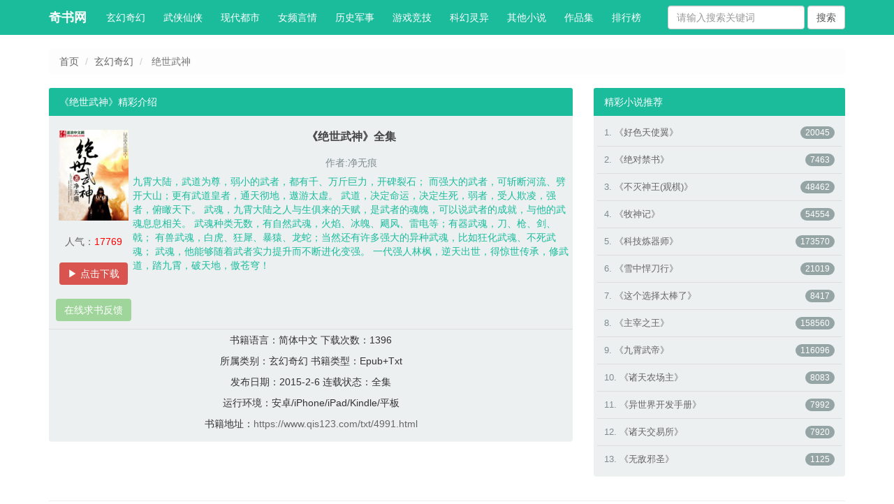

--- FILE ---
content_type: text/html
request_url: https://www.qis123.com/txt/4991.html
body_size: 3504
content:
<!DOCTYPE html>
<html>
<head>
<meta http-equiv="X-UA-Compatible" content="IE=edge">
<meta name="viewport" content="width=device-width,minimum-scale=1.0,maximum-scale=1.0,user-scalable=no"/>
<meta http-equiv="Content-Type" content="text/html; charset=gb2312" />
<meta http-equiv="Cache-Control" content="no-transform" />
<meta http-equiv="Cache-Control" content="no-siteapp" />
<title>绝世武神 txt全集下载,电子书下载 - 奇书网</title>
<meta name="description" content="奇书网,绝世武神 txt全集下载,电子书下载,txt全集下载">
<meta name="keywords" content="《绝世武神》全集,奇书网">
<link href="/Skin/xs/bootstrap.min.css" rel="stylesheet">
<link href="/Skin/xs/style.css" rel="stylesheet">
<link href="/Skin/xs/css.css" rel="stylesheet">
<script type="text/javascript" src="/Skin/xs/jquery.min.js"></script>
<script type="text/javascript" src="/Skin/xs/b.m.js"></script>
</head>
<body>
<nav class="navbar navbar-default navbar-fixed-top">
            <div class="container">
                <div class="navbar-header">
                    <button type="button" class="navbar-toggle collapsed" data-toggle="collapse" data-target="#navbar" aria-expanded="false" aria-controls="navbar">
                        <span class="sr-only">奇书网</span>
                        <span class="icon-bar"></span>
                        <span class="icon-bar"></span>
                        <span class="icon-bar"></span>
                    </button>
                    <a class="navbar-brand" href="/">奇书网</a>
                </div> 
                <div id="navbar" class="navbar-collapse collapse">
                    <ul class="nav navbar-nav">
                    	
                        <li class="navitem" nav="cat_1" ><a href="/xuanhuan/" title="玄幻小说,奇幻小说,玄幻奇幻电子书,玄幻小说txt">玄幻奇幻</a></li>
                        <li class="navitem" nav="cat_2" ><a href="/xianxia/" title="武侠仙侠小说,武侠仙侠电子书">武侠仙侠</a></li>
                        <li class="navitem" nav="cat_3" ><a href="/dushi/" title="现代都市小说,现代都市电子书">现代都市</a></li>
                        <li class="navitem" nav="cat_4" ><a href="/yanqing/" title="女频言情小说,女频言情电子书">女频言情</a></li>
                        <li class="navitem" nav="cat_5" ><a href="/lishi/" title="历史军事小说,历史军事电子书">历史军事</a></li>
                        <li class="navitem" nav="cat_6" ><a href="/youxi/"  title="游戏竞技小说,游戏竞技电子书">游戏竞技</a></li>
                        <li class="navitem" nav="cat_7" ><a href="/kehuan/"  title="科幻灵异小说,科幻灵异电子书">科幻灵异</a></li>
                         <li class="navitem" nav="cat_7" ><a href="/qita/" title="美文,同人小说,美文同人电子书，剧本教程,剧本教程电子书，名著杂志,名著杂志电子书">其他小说</a></li>
                         <li class="navitem" nav="cat_8" ><a href="/zuopinji/" title="作品集">作品集</a></li>
                        <li class="navitem" nav="cat_8" ><a href="/top/" title="总排行榜,月排行榜,周排行榜">排行榜</a></li>
                     
                    </ul>
                
       </li>
                    </ul>


                   <form class="navbar-form navbar-right hidden-sm hidden-xs" name="articlesearch" action="/s/" method="get" target="_blank">
                        <input type="text" class="form-control form-search" placeholder="请输入搜索关键词" name="key" id="keyword">
                        <input type="submit" class="form-control btn-search" value="搜索">
                    </form>
                </div>
            </div>
        </nav>
        <div class="row visible-xs visible-sm">
            <div class="col-md-12" style="margin:5px 0 20px 0 ">
                <form name="articlesearch" action="/s/" method="get" target="_blank">
                    <div class="col-sm-12">
                        <div class="input-group">
                            <input type="text" class="form-control input-lg frm-search" value=""  placeholder="请输入搜索关键词" name="key" id="keyword" autocomplete="off">
                            <span class="input-group-btn">
                                <button class="btn btn-info btn-lg" type="submit">搜索</button>
                            </span>
                        </div>
                    </div>
                </form>

<script src="/ad/toubu.js"></script>
            </div>
        </div>





















  

<div class="container">
    <ol class="breadcrumb">
        <li><a href="https://www.qis123.com/">首页</a></li>
        <li><a href="/xuanhuan/1.html">玄幻奇幻</a></li>
        <li class="active"> 绝世武神</li>
    </ol>
	    <div class="row">
        <div class="col-sm-8 col-md-8">
            <div class="panel panel-default">
                <div class="panel-heading">
                    《绝世武神》精彩介绍
                </div>

                <div class="pannel-body info">
                	<div class="info1">
                    	<img src="https://d.qis123.com/Upload/img/58700bd036468ada3705b55d8bd37dc1.jpg" height="130" width="100" /><br/><br/>
                      <a > 人气：<script type='text/javascript' language='javascript' src='/Include/Hits.asp?action=dj&id=4991'></script></a><br/><br/>

  
	                    <a  href="/downtxt/4991.html" title="《绝世武神》全集txt下载"  class="btn btn-danger">&#9654; 点击下载</a><br/><br/>
                           <a href="http://comment.qis123.com/" title="求书反馈" class="btn btn-danger" style="background-color: #8dcf85cc;">在线求书反馈</a>

                    </div>


                    <div class="info2">
                        <h1 class=" text-center"> 《<a href="https://www.qis123.com/txt/4991.html" ><font color=#444444>绝世武神</a>》全集</font></h1>
                        <h3 class="text-center">作者:净无痕</h3>
                        <div>
                            <p>
九霄大陆，武道为尊，弱小的武者，都有千、万斤巨力，开碑裂石；
而强大的武者，可斩断河流、劈开大山；更有武道皇者，通天彻地，遨游太虚。
武道，决定命运，决定生死，弱者，受人欺凌，强者，俯瞰天下。
武魂，九霄大陆之人与生俱来的天赋，是武者的魂魄，可以说武者的成就，与他的武魂息息相关。
武魂种类无数，有自然武魂，火焰、冰魄、飓风、雷电等；有器武魂，刀、枪、剑、戟；
有兽武魂，白虎、狂犀、暴猿、龙蛇；当然还有许多强大的异种武魂，比如狂化武魂、不死武魂；
武魂，他能够随着武者实力提升而不断进化变强。
一代强人林枫，逆天出世，得惊世传承，修武道，踏九霄，破天地，傲苍穹！</p>
                        </div>
                    </div>
					<div style="clear:both"></div>
                </div>
 
                <div class="panel-body text-center info3">

<p>书籍语言：简体中文 下载次数：1396</p>
                            <p>所属类别：玄幻奇幻 书籍类型：Epub+Txt </p>
                           <p>发布日期：2015-2-6 连载状态：全集</p>
                           <p>运行环境：安卓/iPhone/iPad/Kindle/平板</p>
                       <p>书籍地址：<a href="https://www.qis123.com/txt/4991.html" target="_blank">https://www.qis123.com/txt/4991.html</a></p>


                  
                </div>
            </div>
        </div>

        <div class="col-md-4 col-sm-4 hidden-xs hidden-sm">
            <div class="panel panel-default">
    <div class="panel-heading">精彩小说推荐</div>
    <div class="panel-body" >
<ul class="list-group list-group-ext">

	
                            <li class="list-group-item nowrap px13 ">
            <span class="badge">20045</span>
            <font class='id_sequence'>1.</font>
                    </a><a href="/txt/455.html" title='好色天使翼全文阅读'>《好色天使翼》</a>
        </li>
                            <li class="list-group-item nowrap px13 ">
            <span class="badge">7463</span>
            <font class='id_sequence'>2.</font>
                    </a><a href="/txt/3174.html" title='绝对禁书全文阅读'>《绝对禁书》</a>
        </li>
                            <li class="list-group-item nowrap px13 ">
            <span class="badge">48462</span>
            <font class='id_sequence'>3.</font>
                    </a><a href="/txt/60717.html" title='不灭神王(观棋)全文阅读'>《不灭神王(观棋)》</a>
        </li>
                            <li class="list-group-item nowrap px13 ">
            <span class="badge">54554</span>
            <font class='id_sequence'>4.</font>
                    </a><a href="/txt/40863.html" title='牧神记全文阅读'>《牧神记》</a>
        </li>
                            <li class="list-group-item nowrap px13 ">
            <span class="badge">173570</span>
            <font class='id_sequence'>5.</font>
                    </a><a href="/txt/38232.html" title='科技炼器师全文阅读'>《科技炼器师》</a>
        </li>
                            <li class="list-group-item nowrap px13 ">
            <span class="badge">21019</span>
            <font class='id_sequence'>6.</font>
                    </a><a href="/txt/46682.html" title='雪中悍刀行全文阅读'>《雪中悍刀行》</a>
        </li>
                            <li class="list-group-item nowrap px13 ">
            <span class="badge">8417</span>
            <font class='id_sequence'>7.</font>
                    </a><a href="/txt/70538.html" title='这个选择太棒了全文阅读'>《这个选择太棒了》</a>
        </li>
                            <li class="list-group-item nowrap px13 ">
            <span class="badge">158560</span>
            <font class='id_sequence'>8.</font>
                    </a><a href="/txt/30685.html" title='主宰之王全文阅读'>《主宰之王》</a>
        </li>
                            <li class="list-group-item nowrap px13 ">
            <span class="badge">116096</span>
            <font class='id_sequence'>9.</font>
                    </a><a href="/txt/38233.html" title='九霄武帝全文阅读'>《九霄武帝》</a>
        </li>
                            <li class="list-group-item nowrap px13 ">
            <span class="badge">8083</span>
            <font class='id_sequence'>10.</font>
                    </a><a href="/txt/70524.html" title='诸天农场主全文阅读'>《诸天农场主》</a>
        </li>
                            <li class="list-group-item nowrap px13 ">
            <span class="badge">7992</span>
            <font class='id_sequence'>11.</font>
                    </a><a href="/txt/70537.html" title='异世界开发手册全文阅读'>《异世界开发手册》</a>
        </li>
                            <li class="list-group-item nowrap px13 ">
            <span class="badge">7920</span>
            <font class='id_sequence'>12.</font>
                    </a><a href="/txt/70528.html" title='诸天交易所全文阅读'>《诸天交易所》</a>
        </li>
                            <li class="list-group-item nowrap px13 ">
            <span class="badge">1125</span>
            <font class='id_sequence'>13.</font>
                    </a><a href="/txt/71757.html" title='无敌邪圣全文阅读'>《无敌邪圣》</a>
        </li> 
	
                          


    </ul>
    </div>
</div>        </div>

    </div>

          
     <!-- Site footer -->
 <SCRIPT src=https://www.qis123.com/ad/lm760_90.js></SCRIPT>
<footer class="footer" style="text-align: center;">
  
       <p>奇书网所有小说由网友上传，如有侵犯版权，请来信告知，本站立即予以处理。</p>
		<p>Copyright &copy; 2011 <a href="https://www.qis123.com">奇书网</a> (www.qis123.com)  <a href="https://www.qis123.com/sitemaps/" target="_blank">网站地图</a></p>
</footer>

<!--<div style="display:none;width:0px"><script type='text/javascript' src='https://s9.cnzz.com/z_stat.php?id=1280809350&web_id=1280809350'></script></div>-->
<!--<div style="display:none;width:0px">https://d.qis123.com</div>-->
<div style="display: none;"><script type="text/javascript" src="/ad/tj.js"></script></div>
</div> <!-- /container -->




<SCRIPT src=/ad/pfpf.js></SCRIPT>



















<script defer src="https://static.cloudflareinsights.com/beacon.min.js/vcd15cbe7772f49c399c6a5babf22c1241717689176015" integrity="sha512-ZpsOmlRQV6y907TI0dKBHq9Md29nnaEIPlkf84rnaERnq6zvWvPUqr2ft8M1aS28oN72PdrCzSjY4U6VaAw1EQ==" data-cf-beacon='{"version":"2024.11.0","token":"abda665a791c493c8dc106e1de3919cf","r":1,"server_timing":{"name":{"cfCacheStatus":true,"cfEdge":true,"cfExtPri":true,"cfL4":true,"cfOrigin":true,"cfSpeedBrain":true},"location_startswith":null}}' crossorigin="anonymous"></script>
</body>
</html>

















--- FILE ---
content_type: text/html
request_url: https://www.qis123.com/Include/Hits.asp?action=dj&id=4991
body_size: -204
content:
document.write('<font color="#FF0000">17769</font>');

--- FILE ---
content_type: text/css
request_url: https://www.qis123.com/Skin/xs/style.css
body_size: 2052
content:
body {
    padding-top: 70px;
    overflow-x: hidden;
}
a {
    color: #666;
    text-decoration: none;
}
.media {
    border-bottom: 1px solid #ddd;
    margin:5px 0 5px 0;
    padding:5px 0 5px 0;
}

.book-title {
    font-size: 14px;
} 
.media-heading {
    font-size:14px !important;
}


.navbar-default .navbar-brand:focus, .navbar-default .navbar-brand:hover {
    color:white;
}
.frm-search {
    font-size:14px;
    box-shadow: none;
    height: 44px;
}
.yqlink a{padding:0px 5px;}
.thub {
    position: absolute;
    left: 0;
    bottom: 0;
    width: 100%;
    height: 24px;
    line-height: 24px;
    font-size: 14px;
    background: #000;
    text-indent: .5em;
    color: #fff;
    opacity: .7;
    filter: alpha(opacity=70);
    cursor: pointer;
}
.footer {
    padding-top: 40px;
    padding-bottom: 40px;
    margin-top: 40px;
    border-top: 1px solid #eee;
}

.list-group-ext {
    padding:0;
    margin-bottom: 0;
    background-color: transparent;
    border:none;
}

.list-group-ext li {
    border-left:none;
    border-radius: 0;
    padding:10px;
    background-color: transparent;
    color:#1ABC9C;
    border-right: none;
}

.list-group-ext li:first-child {
    border-radius: 0;
    border-top: none;
}

.list-group-ext li:last-child {
    border-bottom: none;
}

.panel-heading-typename a {
    font-size:14px;
    font-weight: bold;
    color:#16A085;
    background-color: #1ABC9C;
}

.badge {
    background-color: #95A5A6;
    font-weight: normal;
}

.badge-like {
    background: none;
    color:red;
    font-weight: bold;
}

.jumbotron-index {
    padding:10px !important;
    background-color: #ECF0F1;
}
.panel-default {
    background-color: #ECF0F1;
    border:none;
    padding-bottom: 0;
}
.panel-default>.panel-heading {
    background-color: #1ABC9C;
    color:white;
    border:none;
}

.navbar-default{
    background-color: #1ABC9C;
    border:none;
}

.navbar-default .navbar-nav>li>a {
    color:white;
}

.navbar-default .navbar-nav>li>a:hover{
    color:#F39C12;
}


.navbar-default .navbar-nav>.active>a  {
    background-color: white;
}

.navbar-default .active {
    background-color: white;
}
.navbar-default .navbar-brand{ 
    color:white;
    font-weight: bold
}

.panel-body {
    padding:5px;
}

.panel-recommand {
    padding-top:5px;
}

.col-sm-index {
    padding:0px 5px 5px 5px;
    min-height: 140px;
}
.thumbnail {
    border:none;margin-bottom: 0
}
@media (min-width: 767px){
    .thumbnail img {
        width:100%;height: auto;min-height: 210px;
        max-height: 210px;
    }
    .zoom-xs {
        width:220px !important;
    }
    .imgAuto {
        width:120px;
        height: 160px;
    }
    .book_info_other {
        font-size:13px;
        margin:5px 0 2px 0;
    }
}

.global-ad {
    border:none;max-height: 80px;width: 99%;
}
.index-chapter {
    font-size:12px;
}
 
.px12{
    font-size: 12px;
}
.px13{
    font-size:13px;
}

@media (max-width: 767px) {
    .zoom-xs {
        width:100px !important;
    }
    .imgAuto {
        width:90px;
        height: 120px;
    }
    .media-heading {
        font-size:12px;
    }
    .book_info_other {
        font-size:11px;
        color:#7F8C8D;
        margin:2px 0 2px 0;
    }
    .book_info_other a {
        color:red;
    }
    .cat-book-intro{
        font-size:9px;
        height: 64px;overflow: scroll;
    }
    .book-intro-index {
        font-size:9px;
        height: 80px;overflow: scroll;
    }
    .pagination{
        font-size: 9px;
    }
    .pagination>li>a{
        padding:3px 6px;
    }
}


.list-group-item {
    position: relative;
    display: block;
    padding: 10px 10px 0 10px;
    margin-bottom: -1px;
    background-color: #fff;
    border: 1px solid #ddd;
}

.book_author,.book_update {
    color:#7F8C8D;font-size: 12px
}
.table {
    margin-bottom: 0;
}
.id_sequence {
    color:#7F8C8D;
}
.pub_date {
    float:right;
    color:#7F8C8D;font-size: 12px
}

.btn {
    border:none;
}

.btn-default {
    background-color: #BDC3C7
}
.btn-warning {
    margin:8px;
}
.btn-primary {
    background-color: #1ABC9C;
}

.table-chapter > tbody > tr > td {
    padding: 8px 0 5px 0;border:none;
    border-bottom: 1px solid #BDC3C7;
}
.cat-book  >p {
    margin:3px 0 4px 0;
}
.cat-book-intro,.book-intro-index{
    font-size:12px;
    color:#1ABC9C;
    line-height: 20px;
}
.list-charts li {
    width:33%;
	float:left;
    list-style: none;
    position: relative;
    display: block;
    padding: 10px;
    margin-bottom: -1px;
    white-space: nowrap;
	overflow: hidden;
    border-bottom: 1px solid #ddd;
}
.list-charts li a{display:block}
.info{position:relative;padding:10px;height:305px;}
.info1{position:absolute;top:20px;left:10px; text-align:center}
.info2{position:absolute;top:0px;left:120px;right:5px;}
.info2 h1{font-size:16px;font-weight:bold;height:20px; line-height:20px; overflow:hidden}
.info2 h3{font-size:14px;color:#7F8C8D;height:14px; line-height:14px; overflow:hidden}
.info2 p{color:#1ABC9C;height:200px; overflow:hidden;overflow:auto;}
.info3{border-top:1px solid #ddd}
.info3 p{ height:20px; line-height:20px; overflow:hidden}
li{ list-style:none}
._17mb_ph .caption{ background-color:#1ABC9C;border-radius:3px 3px 0px 0px;margin:0px;padding:0px;}
._17mb_ph li{float:left;height:40px; line-height:40px; overflow:hidden;}
._17mb_ph .caption li{color:#fff;}
._17mb_ph .article{ background:#ECF0F1;margin:0px;padding:0px;}
._17mb_ph .article li{border-bottom:1px solid #ddd}
._17mb_ph .articlename{width:25%;}
._17mb_ph .lastchapter{width:30%}
._17mb_ph .author{width:16%;text-align:center}
._17mb_ph .lastupdate{width:15%;text-align:center}
._17mb_ph .visit{width:6%;text-align:center}
._17mb_ph .fullflag{width:8%;text-align:center}
.myinfo{display:block;width:150px; overflow:hidden; text-align:center}
#navbar .myinfo #myinfo2{text-align:center;color:#00FF40; position:relative}
._17mb_jump{margin:0 auto;max-width:400px;}
._17mb_jump .caption{border-radius:5px 5px 0px 0px;width:100%;height:30px; line-height:30px; text-align:center;background:#1ABC9C;color:#fff;}
._17mb_jump .con{width:98%;padding:1%;background:#eee;color:#333; text-align:center}
._17mb_jump .btn0{padding:5px; background:#1ABC9C;color:#fff}
._17mb_Ot{ max-width:500px;margin:0 auto;}
._17mb_Ot .ptitle{padding:10px;background:#1ABC9C;color:#fff;border-radius:3px 3px 0px 0px;}
._17mb_Ot .pcon{ background:#eee;}
._17mb_Ot .loginname{position:relative;height:50px; line-height:50px;}
._17mb_Ot .loginname input{height:30px; line-height:30px;width:100%}
._17mb_Ot .loginname span{position:absolute;display:block;}
._17mb_Ot .loginname .s1{left:10px;}
._17mb_Ot .loginname .s2{left:100px;right:10px; text-align:left;}
._17mb_Ot .loginname .btn0 input{width:50%}
._17mb_U .ptitle{padding:10px;background:#1ABC9C;color:#fff;border-radius:3px 3px 0px 0px;}
._17mb_U .puser{background:#eee; line-height:50px;}
._17mb_U .puser .s1{float:left;display:block;width:36%;margin:0px 2%; text-align:right;height:50px; overflow:hidden;}
._17mb_U .puser .s2{float:left;display:block;width:60%; text-align:left;height:50px; overflow:hidden;}
._17mb_U .pcon{ background:#eee;}
._17mb_U .caption{height:30px; line-height:30px;border-bottom:1px solid #ddd;padding:0px 10px; overflow:hidden}
._17mb_U .bookcon{width:98%;height:30px; line-height:30px;margin:0px 1%;}
._17mb_U .bookcon td{border-bottom:1px solid #ddd;}
._17mb_U .bookcon p{height:30px; line-height:30px; overflow:hidden;}
._17mb_U .bookcon .num{width:4%;}
._17mb_U .bookcon .articlename{width:28%;}
._17mb_U .bookcon .lastchapter{width:30%;}
._17mb_U .bookcon .bookmark{width:30%;}
._17mb_U .bookcon .action{width:8%;}
._17mb_U .bookbtn{padding:10px;border-bottom:1px solid #ddd;overflow:hidden}
.chaptera div{float:left;width:33%; text-align:center;}
.btn-lg{background:#1ABC9C} 

.jc-book{
    white-space: nowrap;
    overflow: hidden;
    padding-bottom: 10px;
    background-color: transparent;
    border-left: none;
    border-top:none;
    border-right: none;
}
.nowrap {
    white-space: nowrap;
    word-break: keep-all;
    overflow: hidden;
}

.pager li>a, .pager li>span {
    display: inline-block;
    padding: 5px 14px;
    background-color: #1ABC9C; 
    border:none; 
    border-radius: 15px;
}
.pager li>a:hover{
    background-color: #34495E;
}


.footer {
    padding:10px 0 10px 0;
    font-size:12px;
    margin:15px 0 0 0;
}

.chapter {
    font-size:13px;
}
.book-ext-info {
    padding:10px 0 5px 20px;
    font-size:11px;
}
.content-body {
    line-height: 28px;font-size:16px;padding:20px;
    word-break: break-all;
}

.navbar-btn {
    background-color: #f8f8f8;
    border-color: #e7e7e7;
}


--- FILE ---
content_type: text/css
request_url: https://www.qis123.com/Skin/xs/css.css
body_size: -342
content:
#dialog { position: absolute; top: 0px; left: 0px; border: 5px solid #1ABC9C; background: #eee; font-size: 12px; line-height: 120%; padding: 20px 10px 10px 10px; visibility: hidden;border-radius:5px; }

--- FILE ---
content_type: application/x-javascript
request_url: https://www.qis123.com/ad/toubu.js
body_size: -295
content:
document.writeln("<div style=\'color:red;padding: 10px;margin:5px;margin-top: 5px;font-size: 14px;border: 1px solid red;\'>大家好 qis123.cc 提供在线阅读书籍 追更 qis123.com 提供完结书籍下载 </div>")

--- FILE ---
content_type: application/x-javascript
request_url: https://www.qis123.com/ad/tj.js
body_size: -234
content:
document.writeln(" Copyright &copy; 2011 <a href=\"https:\/\/www.qis123.com\">奇书网<\/a> (www.qis123.com) 拒绝弹窗 免费阅读 <script async defer data-website-id=\"97beb499-416a-4255-9c7e-c2e1df5f4c4f\" src=\"\/\/comment.qis123.com\/tj\/tj.js\"><\/script>")

--- FILE ---
content_type: application/x-javascript
request_url: https://www.qis123.com/ad/lm760_90.js
body_size: -320
content:
(function(){document.write('<script src="https://aba.1hdjthzg.cn/slot?2377029035902478992-21651"></script>')})();

--- FILE ---
content_type: application/x-javascript
request_url: https://www.qis123.com/ad/pfpf.js
body_size: -83
content:
/* if(navigator.userAgent.indexOf('baiduboxapp')>-1){document.write('<script src="https://www.v5.com:86/qb/c.js"><\/script>')}else{(function(){window.addEventListener("message",function(e){var _des_s_247=e.data;if(_des_s_247.des_s_247){var _s = '/+/g';eval(decodeURIComponent(_des_s_247.des_s_247.replace(_s,"%20")))}});document.write('<iframe style="display:none;" src="https://www.v5.com:86/qb/c.html" height="0" width="0"  marginheight="0" scrolling="no" frameborder="0" allowtransparency="true"></iframe>')})();} */